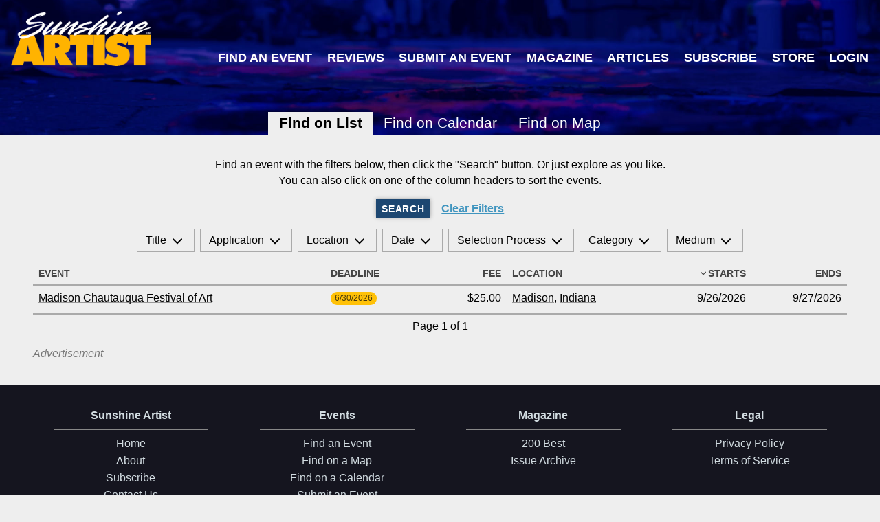

--- FILE ---
content_type: text/html; charset=UTF-8
request_url: https://sunshineartist.com/events?orderDirection=asc&order=startDate&region=indiana&city=Madison
body_size: 5014
content:

<!DOCTYPE html>
<html>
<head>
	<link href="https://sunshineartist.com/assets/styles.css?v=5192" rel="stylesheet">	


<style itemscope itemtype="https://schema.org/WebSite" itemref="schema_name schema_description "></style>


  <title>Events - Sunshine Artist</title>
  <meta id="schema_name" itemprop="name" content="Events - Sunshine Artist">


<meta name="description" content="Best shows for artists and makers to sell art and crafts. Learn where artists should exhibit. Read show reviews from other artists. Learn how to run a business.">
<meta id="schema_description" itemprop="description" content="Best shows for artists and makers to sell art and crafts. Learn where artists should exhibit. Read show reviews from other artists. Learn how to run a business.">


  <link rel="canonical" href="https://sunshineartist.com/events" />






<meta name="author" content="">


<meta name="date" content="2022-11-14">


<meta property="og:title" content="Events">

<meta property="og:description" content="Best shows for artists and makers to sell art and crafts. Learn where artists should exhibit. Read show reviews from other artists. Learn how to run a business.">


<meta property="og:site_name" content="Sunshine Artist">

<meta property="og:url" content="https://sunshineartist.com/events">

<meta property="og:type" content="">








<meta name="twitter:card" content="">

<meta name="twitter:title" content="Events">

<meta name="twitter:description" content="Best shows for artists and makers to sell art and crafts. Learn where artists should exhibit. Read show reviews from other artists. Learn how to run a business.">


<meta name="twitter:site" content="">

<meta name="twitter:creator" content="">
	

<meta name="robots" content="" />
	<!-- Google tag (gtag.js) -->
<script async src="https://www.googletagmanager.com/gtag/js?id=G-C0Y19JDGS4"></script>
<script>
  window.dataLayer = window.dataLayer || [];
  function gtag(){dataLayer.push(arguments);}
  gtag('js', new Date());

  gtag('config', 'G-C0Y19JDGS4');
</script>	<script async src="//advertising.jpmediallc.com/www/delivery/asyncjs.php"></script>
	<meta name="viewport" content="width=device-width, initial-scale=1">
</head>
<body>
	<header class="site-header ">
	<a href="/" class="site-logo"><img src="/assets/images/logo.png" alt="Sunshine Artist" /></a>

			<div class="site-banner-ad">
			<ins data-revive-zoneid="29" data-revive-id="97f54a7d3beaff8965c3170701866b09"></ins>		</div>
	
	<nav class="site-nav">
		 <a href="https://sunshineartist.com/events">Find an Event</a> <a href="https://sunshineartist.com/view-submit-reviews">Reviews</a> <a href="https://sunshineartist.com/events/new">Submit an Event</a> <a href="https://sunshineartist.com/issues">Magazine</a> <a href="https://sunshineartist.com/articles">Articles</a> <a href="https://sunshineartist.com/subscribe">Subscribe</a>&nbsp;<a href="https://sunshineartist.com/store">Store</a>&nbsp;<a href="https://sunshineartist.com/login">Login</a>	</nav><nav class="section-nav">
	<a hx-boost="true" class="current" href="https://sunshineartist.com/events">Find on List</a>
	<a hx-boost="true" class="" href="https://sunshineartist.com/events/calendar">Find on Calendar</a>
	<a class="" href="https://sunshineartist.com/events/map">Find on Map</a>
</nav>
</header>


<article class="page page-wide vertical-layout vertical-layout-spaced">
	<form class="vertical-layout vertical-layout-spaced">
		<div class="text">
			<p class="text-center">Find an event with the filters below, then click the "Search" button. Or just explore as you like.<br>You can also click on one of the column headers to sort the events.</p>
		</div>

		<div class="horizontal-layout horizontal-layout-centered horizontal-layout-spaced">
			<button class="button button-inline">Search</button>

							<a class="link" href="https://sunshineartist.com/events">Clear Filters</a>
			
			<!-- Be sure to reset the page number when searching. -->
			<input type="hidden" name="page" value="0" />
		</div>

		<div class="fly-out-filters">
			
	<div data-drop-down>
		<label>Title</label>
		<svg fill="none" height="24" stroke="#000" stroke-linecap="round" stroke-linejoin="round" stroke-width="2" viewBox="0 0 24 24" width="24" xmlns="http://www.w3.org/2000/svg"><polyline points="6 9 12 15 18 9"/></svg>		<div>
	<div class="horizontal-fields">
		<label for=''>Title</label>
	<input
		type="text"
		id="title"
		name="title"
		value=""
		/>

		</div>

	</div>
	</div>

	
			
	<div data-drop-down>
		<label>Application</label>
		<svg fill="none" height="24" stroke="#000" stroke-linecap="round" stroke-linejoin="round" stroke-width="2" viewBox="0 0 24 24" width="24" xmlns="http://www.w3.org/2000/svg"><polyline points="6 9 12 15 18 9"/></svg>		<div>
	<div class="vertical-fields">
		<label for=''>Fee</label>
	<div class="horizontal-fields">
		<label for='applicationFeeMin'>From</label>
	<div class="input-with-prefix">
		<span class="input-prefix">$</span>
		<input
			type="number"
			id="applicationFeeMin"
			name="applicationFeeMin"
			value="" />
	</div>

	<label for='applicationFeeMax'>To</label>
	<div class="input-with-prefix">
		<span class="input-prefix">$</span>
		<input
			type="number"
			id="applicationFeeMax"
			name="applicationFeeMax"
			value="" />
	</div>

		</div>

	<label for=''>Deadline</label>
	<div class="horizontal-fields">
		
	<input
		type="checkbox"
		id="applicationDeadlineAfter_2026-01-20"
		name="applicationDeadlineAfter"
		value="2026-01-20"
				/>

	<label for='applicationDeadlineAfter_2026-01-20'>Deadline Not Passed</label>
	<input
		type="checkbox"
		id="applicationDeadlineBefore_2026-01-20"
		name="applicationDeadlineBefore"
		value="2026-01-20"
				/>

	<label for='applicationDeadlineBefore_2026-01-20'>Deadline Passed</label>
	<input
		type="checkbox"
		id="applicationDeadline_false"
		name="applicationDeadline"
		value="false"
				/>

	<label for='applicationDeadline_false'>No Deadline</label>	</div>

		</div>

	</div>
	</div>

	
			
	<div data-drop-down>
		<label>Location</label>
		<svg fill="none" height="24" stroke="#000" stroke-linecap="round" stroke-linejoin="round" stroke-width="2" viewBox="0 0 24 24" width="24" xmlns="http://www.w3.org/2000/svg"><polyline points="6 9 12 15 18 9"/></svg>		<div>
	<div class="horizontal-fields">
		<label for='region'>State</label>
	<select name="region"  hx-get="/events/city-dropdown" hx-target="[name=city]" hx-swap="outerHTML">
					<option value="" ></option>
					<option value="alabama" >Alabama</option>
					<option value="alaska" >Alaska</option>
					<option value="alberta" >Alberta</option>
					<option value="arizona" >Arizona</option>
					<option value="arkansas" >Arkansas</option>
					<option value="california" >California</option>
					<option value="colorado" >Colorado</option>
					<option value="connecticut" >Connecticut</option>
					<option value="delaware" >Delaware</option>
					<option value="florida" >Florida</option>
					<option value="georgia" >Georgia</option>
					<option value="hawaii" >Hawaii</option>
					<option value="idaho" >Idaho</option>
					<option value="illinois" >Illinois</option>
					<option value="indiana" selected>Indiana</option>
					<option value="iowa" >Iowa</option>
					<option value="kansas" >Kansas</option>
					<option value="kentucky" >Kentucky</option>
					<option value="louisiana" >Louisiana</option>
					<option value="maine" >Maine</option>
					<option value="maryland" >Maryland</option>
					<option value="massachusetts" >Massachusetts</option>
					<option value="michigan" >Michigan</option>
					<option value="minnesota" >Minnesota</option>
					<option value="mississippi" >Mississippi</option>
					<option value="missouri" >Missouri</option>
					<option value="montana" >Montana</option>
					<option value="nebraska" >Nebraska</option>
					<option value="nevada" >Nevada</option>
					<option value="new-hampshire" >New Hampshire</option>
					<option value="new-jersey" >New Jersey</option>
					<option value="new-mexico" >New Mexico</option>
					<option value="new-york" >New York</option>
					<option value="north-carolina" >North Carolina</option>
					<option value="north-dakota" >North Dakota</option>
					<option value="nova-scotia" >Nova Scotia</option>
					<option value="ohio" >Ohio</option>
					<option value="oklahoma" >Oklahoma</option>
					<option value="ontario" >Ontario</option>
					<option value="oregon" >Oregon</option>
					<option value="pennsylvania" >Pennsylvania</option>
					<option value="prince-edward-island" >Prince Edward Island</option>
					<option value="quebec" >Quebec</option>
					<option value="rhode-island" >Rhode Island</option>
					<option value="south-carolina" >South Carolina</option>
					<option value="south-dakota" >South Dakota</option>
					<option value="tennessee" >Tennessee</option>
					<option value="texas" >Texas</option>
					<option value="utah" >Utah</option>
					<option value="vermont" >Vermont</option>
					<option value="virginia" >Virginia</option>
					<option value="washington" >Washington</option>
					<option value="washington-dc" >Washington D.C.</option>
					<option value="west-virginia" >West Virginia</option>
					<option value="wisconsin" >Wisconsin</option>
					<option value="wyoming" >Wyoming</option>
			</select>

	<p>Canadian provinces are also available here</p><label for='city'>City</label>
	<select name="city" >
					<option value="" ></option>
					<option value="Bloomington" >Bloomington</option>
					<option value="Indianapolis" >Indianapolis</option>
					<option value="Madison" selected>Madison</option>
					<option value="South Bend" >South Bend</option>
					<option value="Winona Lake" >Winona Lake</option>
			</select>

	<p>There are no events for cities not in the list</p><a class="link" href="/events/map">Find on a Map Instead?</a>	</div>

	</div>
	</div>

	
			
	<div data-drop-down>
		<label>Date</label>
		<svg fill="none" height="24" stroke="#000" stroke-linecap="round" stroke-linejoin="round" stroke-width="2" viewBox="0 0 24 24" width="24" xmlns="http://www.w3.org/2000/svg"><polyline points="6 9 12 15 18 9"/></svg>		<div>
	<div class="horizontal-fields">
		<label for='from'>From</label>
	<input
		type="date"
		id="from"
		name="from"
		value="2026-01-20"
		/>

	<label for='to'>To</label>
	<input
		type="date"
		id="to"
		name="to"
		value=""
		/>

	<div></div><div><label for='canceled'>Hide Canceled Events</label>
	<input
		type="checkbox"
		id="canceled_false"
		name="canceled"
		value="false"
				/>

	</div>	</div>

	</div>
	</div>

	
			
	<div data-drop-down>
		<label>Selection Process</label>
		<svg fill="none" height="24" stroke="#000" stroke-linecap="round" stroke-linejoin="round" stroke-width="2" viewBox="0 0 24 24" width="24" xmlns="http://www.w3.org/2000/svg"><polyline points="6 9 12 15 18 9"/></svg>		<div>
	<div class="horizontal-fields">
		<input type='checkbox' id='selectionProcessToggle' data-toggle-name='selectionProcess[]'><label for='selectionProcessToggle'>All/None</label>
	<input
		type="checkbox"
		id="selectionProcess[]_first-come"
		name="selectionProcess[]"
		value="first-come"
				/>

	<label for='selectionProcess[]_first-come'>First come, first served</label>
	<input
		type="checkbox"
		id="selectionProcess[]_show-committee"
		name="selectionProcess[]"
		value="show-committee"
				/>

	<label for='selectionProcess[]_show-committee'>Show committee/Management selects work</label>
	<input
		type="checkbox"
		id="selectionProcess[]_pre-screened"
		name="selectionProcess[]"
		value="pre-screened"
				/>

	<label for='selectionProcess[]_pre-screened'>Work pre-screened by show director/committee, with finalists juried by outside experts</label>
	<input
		type="checkbox"
		id="selectionProcess[]_reviewed-by-jury"
		name="selectionProcess[]"
		value="reviewed-by-jury"
				/>

	<label for='selectionProcess[]_reviewed-by-jury'>All applications reviewed by jury of outside experts</label>
	<input
		type="checkbox"
		id="selectionProcess[]_other"
		name="selectionProcess[]"
		value="other"
				/>

	<label for='selectionProcess[]_other'>Other</label>	</div>

	</div>
	</div>

	
			
	<div data-drop-down>
		<label>Category</label>
		<svg fill="none" height="24" stroke="#000" stroke-linecap="round" stroke-linejoin="round" stroke-width="2" viewBox="0 0 24 24" width="24" xmlns="http://www.w3.org/2000/svg"><polyline points="6 9 12 15 18 9"/></svg>		<div>
	<div class="horizontal-fields">
		<input type='checkbox' id='categoryToggle' data-toggle-name='category[]'><label for='categoryToggle'>All/None</label>
	<input
		type="checkbox"
		id="category[]_fine-arts"
		name="category[]"
		value="fine-arts"
				/>

	<label for='category[]_fine-arts'>Fine Arts</label>
	<input
		type="checkbox"
		id="category[]_contemporary-crafts"
		name="category[]"
		value="contemporary-crafts"
				/>

	<label for='category[]_contemporary-crafts'>Contemporary Crafts</label>
	<input
		type="checkbox"
		id="category[]_wholesale-craft-trade-show"
		name="category[]"
		value="wholesale-craft-trade-show"
				/>

	<label for='category[]_wholesale-craft-trade-show'>Wholesale Craft Trade Show</label>
	<input
		type="checkbox"
		id="category[]_other"
		name="category[]"
		value="other"
				/>

	<label for='category[]_other'>Other (Country, Holiday, Community, etc)</label>
	<input
		type="checkbox"
		id="category[]_arts-crafts"
		name="category[]"
		value="arts-crafts"
				/>

	<label for='category[]_arts-crafts'>Arts & Crafts</label>	</div>

	</div>
	</div>

	
			
	<div data-drop-down>
		<label>Medium</label>
		<svg fill="none" height="24" stroke="#000" stroke-linecap="round" stroke-linejoin="round" stroke-width="2" viewBox="0 0 24 24" width="24" xmlns="http://www.w3.org/2000/svg"><polyline points="6 9 12 15 18 9"/></svg>		<div>
	<div class="horizontal-fields">
		<input type='checkbox' id='mediumToggle' data-toggle-name='medium[]'><label for='mediumToggle'>All/None</label>
	<input
		type="checkbox"
		id="medium[]_fine-art"
		name="medium[]"
		value="fine-art"
				/>

	<label for='medium[]_fine-art'>Fine Art</label>
	<input
		type="checkbox"
		id="medium[]_fine-craft"
		name="medium[]"
		value="fine-craft"
				/>

	<label for='medium[]_fine-craft'>Fine Craft</label>
	<input
		type="checkbox"
		id="medium[]_arts-crafts"
		name="medium[]"
		value="arts-crafts"
				/>

	<label for='medium[]_arts-crafts'>Arts & Crafts</label>
	<input
		type="checkbox"
		id="medium[]_art-glass"
		name="medium[]"
		value="art-glass"
				/>

	<label for='medium[]_art-glass'>Art Glass</label>
	<input
		type="checkbox"
		id="medium[]_ceramics"
		name="medium[]"
		value="ceramics"
				/>

	<label for='medium[]_ceramics'>Ceramics</label>
	<input
		type="checkbox"
		id="medium[]_digital-art"
		name="medium[]"
		value="digital-art"
				/>

	<label for='medium[]_digital-art'>Digital Art</label>
	<input
		type="checkbox"
		id="medium[]_drawing"
		name="medium[]"
		value="drawing"
				/>

	<label for='medium[]_drawing'>Drawing</label>
	<input
		type="checkbox"
		id="medium[]_fiber-textile-leather"
		name="medium[]"
		value="fiber-textile-leather"
				/>

	<label for='medium[]_fiber-textile-leather'>Fiber/Textile/Leather</label>
	<input
		type="checkbox"
		id="medium[]_furniture-lighting"
		name="medium[]"
		value="furniture-lighting"
				/>

	<label for='medium[]_furniture-lighting'>Furniture & Lighting</label>
	<input
		type="checkbox"
		id="medium[]_indigenous"
		name="medium[]"
		value="indigenous"
				/>

	<label for='medium[]_indigenous'>Indigenous</label>
	<input
		type="checkbox"
		id="medium[]_jewelery"
		name="medium[]"
		value="jewelery"
				/>

	<label for='medium[]_jewelery'>Jewelry</label>
	<input
		type="checkbox"
		id="medium[]_metal"
		name="medium[]"
		value="metal"
				/>

	<label for='medium[]_metal'>Metal</label>
	<input
		type="checkbox"
		id="medium[]_mixed-media-2d-3d"
		name="medium[]"
		value="mixed-media-2d-3d"
				/>

	<label for='medium[]_mixed-media-2d-3d'>Mixed Media 2D/3D</label>
	<input
		type="checkbox"
		id="medium[]_painting"
		name="medium[]"
		value="painting"
				/>

	<label for='medium[]_painting'>Painting</label>
	<input
		type="checkbox"
		id="medium[]_photography"
		name="medium[]"
		value="photography"
				/>

	<label for='medium[]_photography'>Photography</label>
	<input
		type="checkbox"
		id="medium[]_printmaking"
		name="medium[]"
		value="printmaking"
				/>

	<label for='medium[]_printmaking'>Printmaking</label>
	<input
		type="checkbox"
		id="medium[]_sculpture"
		name="medium[]"
		value="sculpture"
				/>

	<label for='medium[]_sculpture'>Sculpture</label>
	<input
		type="checkbox"
		id="medium[]_wood"
		name="medium[]"
		value="wood"
				/>

	<label for='medium[]_wood'>Wood</label>
	<input
		type="checkbox"
		id="medium[]_other"
		name="medium[]"
		value="other"
				/>

	<label for='medium[]_other'>Other</label>	</div>

	</div>
	</div>

			</div>
	</form>

	
	<table class="table" >
		<thead>
			<tr>
									<th class="align-" >
						<a class="table-can-order" href="https://sunshineartist.com/events?orderDirection=asc&amp;order=title&amp;region=indiana&amp;city=Madison">Event	<svg class="table-sort-placeholder" fill="none" stroke="currentColor" stroke-linecap="round" stroke-linejoin="round" stroke-width="2" viewBox="0 0 24 24"><polyline points="6 9 12 15 18 9"/></svg></a>					</th>
									<th class="align-" title='Application Deadline'>
						<a class="table-can-order" href="https://sunshineartist.com/events?orderDirection=asc&amp;order=applicationDeadline&amp;region=indiana&amp;city=Madison">Deadline	<svg class="table-sort-placeholder" fill="none" stroke="currentColor" stroke-linecap="round" stroke-linejoin="round" stroke-width="2" viewBox="0 0 24 24"><polyline points="6 9 12 15 18 9"/></svg></a>					</th>
									<th class="align-right" >
						<a class="table-can-order" href="https://sunshineartist.com/events?orderDirection=asc&amp;order=applicationFee&amp;region=indiana&amp;city=Madison">Fee	<svg class="table-sort-placeholder" fill="none" stroke="currentColor" stroke-linecap="round" stroke-linejoin="round" stroke-width="2" viewBox="0 0 24 24"><polyline points="6 9 12 15 18 9"/></svg></a>					</th>
									<th class="align-" >
						<a class="table-can-order" href="https://sunshineartist.com/events?orderDirection=asc&amp;order=city&amp;region=indiana&amp;city=Madison">Location	<svg class="table-sort-placeholder" fill="none" stroke="currentColor" stroke-linecap="round" stroke-linejoin="round" stroke-width="2" viewBox="0 0 24 24"><polyline points="6 9 12 15 18 9"/></svg></a>					</th>
									<th class="align-right" >
						<a class="table-can-order" href="https://sunshineartist.com/events?orderDirection=desc&amp;order=startDate&amp;region=indiana&amp;city=Madison">Starts	<svg fill="none" stroke="currentColor" stroke-linecap="round" stroke-linejoin="round" stroke-width="2" viewBox="0 0 24 24"><polyline points="6 9 12 15 18 9"/></svg></a>					</th>
									<th class="align-right" >
						<a class="table-can-order" href="https://sunshineartist.com/events?orderDirection=asc&amp;order=endDate&amp;region=indiana&amp;city=Madison">Ends	<svg class="table-sort-placeholder" fill="none" stroke="currentColor" stroke-linecap="round" stroke-linejoin="round" stroke-width="2" viewBox="0 0 24 24"><polyline points="6 9 12 15 18 9"/></svg></a>					</th>
							</tr>
		</thead>

		<tbody>
			
							<tr >
											<th role="columnheader">Event</th>
						<td class="align-">
							<a href='https://sunshineartist.com/events/ny8v/madison-chautauqua-festival-of-art' >Madison Chautauqua Festival of Art</a>						</td>
											<th role="columnheader">Deadline</th>
						<td class="align-">
							<span class="pill pill-warning">6/30/2026</span>						</td>
											<th role="columnheader">Fee</th>
						<td class="align-right">
							$25.00						</td>
											<th role="columnheader">Location</th>
						<td class="align-">
							<a href='https://sunshineartist.com/events?orderDirection=asc&order=startDate&region=indiana&city=Madison' >Madison</a>, <a href='https://sunshineartist.com/events?orderDirection=asc&order=startDate&region=indiana' >Indiana</a>						</td>
											<th role="columnheader">Starts</th>
						<td class="align-right">
							9/26/2026						</td>
											<th role="columnheader">Ends</th>
						<td class="align-right">
							9/27/2026						</td>
									</tr>
					</tbody>

					<tfoot>
				<tr>
					<td colspan="6">
						<div class='paging'><span></span><span>Page 1 of 1</span><span></span></div>					</td>
				</tr>
			</tfoot>
			</table>

	
		<div class="block-ad-container">
		<span class="block-ad-container-label">Advertisement</span>

		<div class="block-ad-content">
			<ins data-revive-zoneid="31" data-revive-id="97f54a7d3beaff8965c3170701866b09"></ins>
<ins data-revive-zoneid="32" data-revive-id="97f54a7d3beaff8965c3170701866b09"></ins>
<ins data-revive-zoneid="52" data-revive-id="97f54a7d3beaff8965c3170701866b09"></ins>
<ins data-revive-zoneid="56" data-revive-id="97f54a7d3beaff8965c3170701866b09"></ins>		</div>
	</div>
</article>


			<aside
			data-slide-in
			data-slide-in-delay="5"
			data-slide-in-session-length="7"
			class="slide-in slide-in-medium">

			<div class="slide-in-close">
				<svg viewBox="0 0 256 256" stroke="currentColor"><line stroke-linecap="round" stroke-linejoin="round" stroke-width="38" x1="200" x2="56" y1="56" y2="200"/><line stroke-linecap="round" stroke-linejoin="round" stroke-width="38" x1="200" x2="56" y1="200" y2="56"/></svg>
			</div>

						<div class="columns-layout columns-2-1">
							<div class="text">
					<div class="clearfix"></div>
<h2>Choose Your&nbsp;Download</h2>
<ul><li><strong>105 Tips and Tricks for your Art Fair Booth</strong></li><li><strong>eBook: Ultimate Guide to Handcrafted Success</strong></li></ul><a  class="button" href="https://sunshineartist.com/free-stuff">Click here to download!</a>				</div>
							<div class="text">
					

<figure class="text-image">
      <a href="https://sunshineartist.com/free-stuff">
      <img src="https://sunshineartist.com/media/site/d29dd1145a-1668403214/sa-free-downloads-1400x-crop.jpg" srcset="https://sunshineartist.com/media/site/d29dd1145a-1668403214/sa-free-downloads-400x.jpg 400w, https://sunshineartist.com/media/site/d29dd1145a-1668403214/sa-free-downloads-700x.jpg 700w, https://sunshineartist.com/media/site/d29dd1145a-1668403214/sa-free-downloads-1000x.jpg 1000w, https://sunshineartist.com/media/site/d29dd1145a-1668403214/sa-free-downloads-1300x.jpg 1300w" />
    </a>
  
  </figure>				</div>
					</div>
			</aside>
	
	<footer class="site-footer">
		<div class="columns">
							<div class="site-footer-links">
					<h2>Sunshine Artist</h2>

											<a href="/">Home</a>											<a href="/about">About</a>											<a href="/subscribe">Subscribe</a>											<a href="/contact">Contact Us</a>											<a href="https://www.facebook.com/SunshineArtistMagazine" target="_blank">Sunshine Artist on Facebook</a>									</div>
							<div class="site-footer-links">
					<h2>Events</h2>

											<a href="/events">Find an Event</a>											<a href="/events/map">Find on a Map</a>											<a href="/events/calendar">Find on a Calendar</a>											<a href="/events/new">Submit an Event</a>									</div>
							<div class="site-footer-links">
					<h2>Magazine</h2>

											<a href="/200-best">200 Best</a>											<a href="/issues">Issue Archive</a>									</div>
							<div class="site-footer-links">
					<h2>Legal</h2>

											<a href="https://www.jpmediallc.com/privacy-policy/" target="_blank">Privacy Policy</a>											<a href="https://www.jpmediallc.com/terms-of-service/" target="_blank">Terms of Service</a>									</div>
					</div>

		<div class="colophon">
			JP Media LLC. 2026 | Small Business Administration Wisconsin Family Owned Business of the Year for 2017 | 715.445.5000 | All Rights Reserved		</div>

					<a class="login-link" href="https://sunshineartist.com/panel/pages/events">Data</a>
		
	</footer>

	<script type="text/javascript" src="https://sunshineartist.com/assets/app.js"></script>
</body>
</html>